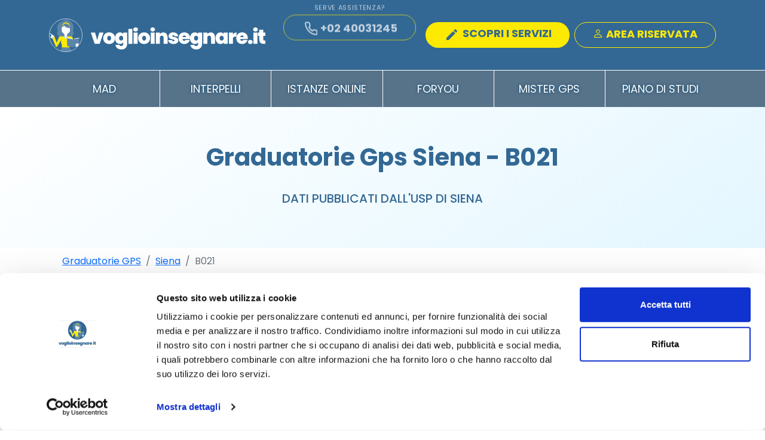

--- FILE ---
content_type: text/html; charset=utf-8
request_url: https://www.voglioinsegnare.it/graduatorie-gps/gps-Siena/B021
body_size: 10159
content:
<!DOCTYPE HTML>
<html lang="it">
<head>

        <script id="Cookiebot" src="https://consent.cookiebot.com/uc.js" data-cbid="5b85244c-ef94-433a-8b77-992cca41b454" data-blockingmode="auto" type="text/javascript"></script>


    
    <meta charset="utf-8" />
    <meta name="viewport" content="width=device-width, initial-scale=1.0">
    <title>Graduatorie Provinciali GPS Siena per la classe B021 </title>
    <link defer href="https://fonts.googleapis.com/css2?family=Poppins:ital,wght@0,100;0,200;0,300;0,400;0,500;0,600;0,700;0,800;0,900;1,100;1,200;1,300;1,400;1,500;1,600;1,700;1,800;1,900&display=swap" rel="stylesheet">

    <link href="/Content/bootstrap/css/bootstrap.min.css" rel="stylesheet" type="text/css" />
    <script src="/Content/bootstrap/js/bootstrap.bundle.js"></script>
    <script src="https://code.jquery.com/jquery-3.6.4.min.js"></script>

    <link defer href="/Content/asset/tema.css" rel="stylesheet" type="text/css" />
    <link defer href="/Content/asset/icone.css" rel="stylesheet" type="text/css" />
    <link defer href="/Content/utility/css/animate.css" rel="stylesheet" />
    <link async rel="stylesheet" href="https://cdn.jsdelivr.net/npm/bootstrap-icons@1.11.3/font/bootstrap-icons.min.css">

    
    <meta name="description" content="GPS di Siena classe di concorso B021
Elenco docenti GPS  Siena - B021 Graduatoria I e II fascia primi, i 10 in GPS  Siena in ordine alfabetico" />


    <!-- Google Tag Manager -->
    <script>
        (function (w, d, s, l, i) {
            w[l] = w[l] || []; w[l].push({
                'gtm.start':
                    new Date().getTime(), event: 'gtm.js'
            }); var f = d.getElementsByTagName(s)[0],
                j = d.createElement(s), dl = l != 'dataLayer' ? '&l=' + l : ''; j.async = true; j.src =
                    'https://www.googletagmanager.com/gtm.js?id=' + i + dl; f.parentNode.insertBefore(j, f);
        })(window, document, 'script', 'dataLayer', 'GTM-MZ98HLL');
    </script>

</head>
<body>
    <!-- Google Tag Manager (noscript) -->
    <noscript>
        <iframe src="https://www.googletagmanager.com/ns.html?id=GTM-MZ98HLL"
                height="0" width="0" style="display:none;visibility:hidden"></iframe>
    </noscript>


        <nav class="navbar navbar-dark header-bar">
            <div class="container">
                <a class="logo" href="/"></a>
                <button class="navbar-toggler d-lg-none" type="button" data-bs-toggle="collapse" data-bs-target="#navbarToggler" aria-controls="navbarTogglerDemo01" aria-expanded="false" aria-label="Toggle navigation">
                    <span class="navbar-toggler-icon"></span>
                </button>
                <div class="d-lg-flex d-none">

                        <div class="me-3 wow animate__fadeInDown" data-wow-delay="1s">
                            <div class="label-button text-white">Serve assistenza?</div>
                            <a href="tel:0240031245" class="btn btn-secondary"><i class="icona icona-telefono"></i>+02 40031245</a>
                        </div>
                            <a href="/nuovamad/scelta" class="btn btn-primary wow animate__fadeInLeft"><i class="icona icona-matita"></i> SCOPRI I SERVIZI</a>
                        <a href="/amicoGps" class="btn btn-outline-primary text-center ms-2">
                            <i class="bi bi-person"></i> Area Riservata
                        </a>
                </div>
            </div>
        </nav>
        <div class="navbar-collapse collapse d-lg-block" id="navbarToggler" style="">
            <style>
                .tabsheet {
                    position: absolute;
                    width: 100%;
                    background-color: white;
                    z-index: 1024;
                    box-shadow: 0px 20px 20px rgba(0, 0, 0, 0.1);
                }

                .navbar-sotto .button[data-bs-tootgle]:target {
                    background-color: white !important;
                }
            </style>

            <div class="bg-primary-light navbar-sotto">
                <div class="container">
                    <div class="card-group">

                        
                        <div class="card">
                            <div class="card-body px-0 py-3 ">
                                <a class="btn btn-link" href="/messa-a-disposizione"> MAD</a>
                            </div>
                        </div>
                        <div class="card">
                            <div class="card-body px-0 py-3 ">
                                <a class="btn btn-link" href="/interpelli">Interpelli</a>
                            </div>
                        </div>
                        <div class="card">
                            <div class="card-body px-0 py-3 ">
                                <a class="btn btn-link" href="/istanze-online">Istanze Online</a>
                            </div>
                        </div>
                        <div class="card">
                            <div class="card-body px-0 py-3 ">
                                <a class="btn btn-link" href="/foryou">ForYou</a>
                            </div>
                        </div>

                        <div class="card">
                            <div class="card-body px-0 py-3 ">
                                <a class="btn btn-link" href="/misterGPS">Mister GPS</a>
                            </div>
                        </div>

                        

                        <div class="card">
                            <div class="card-body px-0 py-3 ">
                                <a class="btn btn-link" href="/valutazione-piano-studi">Piano di Studi</a>
                            </div>
                        </div>

                            <div class="px-0 py-3 d-md-none text-center">
                                <a href="/amicoGps" class="btn btn-light text-primary text-center ms-2">Area Riservata</a>

                            </div>
                    </div>
                </div>
            </div>

            <div class="collapse tabsheet" id="collapseSubMenu">
                <div class="card card-body">
                    <div class="container">
                        <div class="menu row">
                            <div class="col-6 mt-5 mb-3 border-end">
                                <div class="my-2"><a href="/foryou" class="text-black">ForYou</a></div>
                                <div class="my-2"><a href="/graduatorie-gps" class="text-black">Graduatorie GPS</a></div>
                                <div class="my-2"><a href="/interpelli" class="text-black">Interpelli</a></div>
                            </div>
                            <div class="col-6 mt-5">
                                <div class="my-2"><a href="/messa-a-disposizione" class="text-black">Messa a disposizione</a></div>
                                <div class="my-2"><a href="/classi-di-concorso" class="text-black">Classi di concorso</a></div>
                                <div class="my-2"><a href="/messa-a-disposizione/statistiche" class="text-black">Statistiche MAD</a></div>
                            </div>
                        </div>
                    </div>
                </div>
            </div>
        </div>
        <script>
            window.onscroll = function () {
                if (window.pageYOffset > 0) {
                    document.querySelectorAll('nav')[0].style.height = '82px';
                } else {
                    document.querySelectorAll('nav')[0].style.height = '117px';
                }
            };
        </script>

    




<!--<nav class="navbar navbar-expand-lg navbar-light bg-white py-2">
<div class="container container-fluid">



    <a class="navbar-brand" href="/">
        <img class="d-inline-block align-text-top img-fluid" alt="Invia online la domanda di messa a disposizione" title="Invia online la domanda di messa a disposizione" src="~/immagini/logo_voglioinsegnare.jpg">
    </a>

    <button class="navbar-toggler" type="button" data-bs-toggle="collapse" data-bs-target="#navbarNav" aria-controls="navbarNav" aria-expanded="false" aria-label="Toggle navigation">
        <span class="navbar-toggler-icon"></span>
    </button>

    <div class="collapse navbar-collapse" id="navbarNav">
        <ul class="ms-auto navbar-nav">-->



<!--<li class="nav-item my-auto">
    <a class="nav-link" href="/foryou">ForYou<span class="sr-only"></span></a>
</li>

<li class="nav-item my-auto">-->

<!--<a class="nav-link" href="/graduatorie-gps">Graduatorie GPS</a>
</li>
<li class="nav-item my-auto">
    <a class="nav-link" href="/interpelli">Interpelli</a>
</li>
<li class="nav-item my-auto">
    <a class="nav-link" href="/articoli">Notizie Scuola</a>
</li>
<li class="nav-item my-auto">
    <a class="nav-link" href="/messa-a-disposizione">Messa a disposizione</a>

</li>-->

<!--<li class="nav-item my-auto">
                    <a class="nav-link fs-6" href="tel:02 40031245"><span class="badge bg-success rounded-pill"><b><i class="bi bi-telephone"></i> 02 40031245</b></span></a>
                </li>

                <li class="nav-item dropdown">
                    <a class="nav-link dropdown-toggle" href="#" id="navbarDropdown" role="button" data-bs-toggle="dropdown" aria-expanded="false">
                        <i class="bi bi-person h3"></i>
                    </a>
                        <ul class="dropdown-menu" aria-labelledby="navbarDropdown">
                            <li><a class="dropdown-item" href="/Account/Login">Effettua il login</a></li>
                        </ul>
                </li>

            </ul>
        </div>

    </div>
</nav>-->





<section class="hero">
    <div class="container">
        <div class="row">

            <div class="col-lg-12 col-md-12 col-sm-12 text-center">
                <h1 class="title fs-40">Graduatorie Gps Siena - B021</h1>
            </div>
            <h2 class="pretitolo text-center">
                Dati pubblicati dall'USP di SIENA  
            </h2>

        </div>
    </div>
</section>

<div class="container">
    <div class="row">
        <div class="col-md-12">
            <nav aria-label="breadcrumb">
                <ol class="breadcrumb">
                    <li class="breadcrumb-item"><a href="/graduatorie-gps">Graduatorie GPS</a></li>
                    <li class="breadcrumb-item"><a href=""></a></li>
                    <li class="breadcrumb-item active" aria-current="page">Data</li>
                </ol>
            </nav>
        </div>
    </div>
</div>

<script>
    var part = location.href.split('/');

    $($('ol.breadcrumb li')[1]).children()
        .attr('href', '/' + part[part.length - 3] + '/' + part[part.length - 2])
        .text(part[part.length - 2].replace('-', ' ').replace("gps ", ""));

    var questaPagina = part[part.length - 1].replace('-', ' ');

    if (questaPagina.includes('fascia=II')) {
        questaPagina = questaPagina.slice(0, questaPagina.indexOf('?')) + ' II fascia';
    } else {
        if (questaPagina.includes('fascia=I')) {
            questaPagina = questaPagina.slice(0, questaPagina.indexOf('?')) + ' I fascia';
        }
    }
    $($('ol.breadcrumb li')[2]).text(questaPagina);

</script>
<div class="container">
    <div class="row my-2 border border-primary rounded bg-light p-4">

        <div class="col-md-8">
            <h3 style="font-size:30px;"><a class="text-primary" href="https://www.soloformazione.it/digital-skill">Aumenta il punteggio nelle graduatorie</a></h3>
            <p class="text-muted">Approfitta della promo <a class="text-primary" href="https://www.soloformazione.it/digital-skill"><strong>Digital Skill</strong></a> e aggiungi fino <span class="text-primary"><b>2 punti</b></span> </p>
            <p class="text-muted">Certificazioni <b>LIM, TABLET, CODING e GSUITE</b> accreditate <img class="img-fluid" alt="logo MIUR" src="https://www.soloformazione.it/immagini/logo_miur_p.png"></p>

        </div>
        <div class="col-md-4 my-3 text-center">
            <a href="https://www.soloformazione.it/digital-skill" class=" btn btn-success btn-lg btn-block">Scopri di più</a>
            <p class="text-muted">Scopri il programma e iscriviti on-line</p>
        </div>
    </div>
</div>
<div class="container" style="margin-bottom:50px;">
    <div class="row">
        <div class="col-12">
            Estratto della Graduatoria Provinciale Supplenti (GPS) su classe di concorso B021 Laboratori di servizi enogastronomici, settore sala e vendita
        </div>
    </div>

    <div class="row">
        <div class="col-12">
            <div class="row border-bottom mb-1">
                <div class="col">Provincia</div>
                <div class="col">Fascia</div>
                <div class="col">Classe concorso</div>
                <div class="col">Posizione</div>
                <div class="col">Nominativo</div>
                <div class="col">Punteggio</div>
            </div>




                    <div class="row border-bottom mb-1">
                        <div class="col">SI</div>
                        <div class="col">2</div>
                        <div class="col">B021</div>
                        <div class="col">25</div>
                        <div class="col">E****  A.</div>
                        <div class="col">23,50</div>

                    </div>
                    <div class="row border-bottom mb-1">
                        <div class="col">SI</div>
                        <div class="col">2</div>
                        <div class="col">B021</div>
                        <div class="col">36</div>
                        <div class="col">G***************  A.</div>
                        <div class="col">13,00</div>

                    </div>
                    <div class="row border-bottom mb-1">
                        <div class="col">SI</div>
                        <div class="col">2</div>
                        <div class="col">B021</div>
                        <div class="col">27</div>
                        <div class="col">M*****  B.</div>
                        <div class="col">19,00</div>

                    </div>
                    <div class="row border-bottom mb-1">
                        <div class="col">SI</div>
                        <div class="col">2</div>
                        <div class="col">B021</div>
                        <div class="col">26</div>
                        <div class="col">C*******  B.</div>
                        <div class="col">21,50</div>

                    </div>
                    <div class="row border-bottom mb-1">
                        <div class="col">SI</div>
                        <div class="col">2</div>
                        <div class="col">B021</div>
                        <div class="col">4</div>
                        <div class="col">S*****  B.</div>
                        <div class="col">94,50</div>

                    </div>
                    <div class="row border-bottom mb-1">
                        <div class="col">SI</div>
                        <div class="col">2</div>
                        <div class="col">B021</div>
                        <div class="col">23</div>
                        <div class="col">R******  B.</div>
                        <div class="col">24,00</div>

                    </div>
                    <div class="row border-bottom mb-1">
                        <div class="col">SI</div>
                        <div class="col">2</div>
                        <div class="col">B021</div>
                        <div class="col">31</div>
                        <div class="col">B******  B.</div>
                        <div class="col">16,50</div>

                    </div>
                    <div class="row border-bottom mb-1">
                        <div class="col">SI</div>
                        <div class="col">2</div>
                        <div class="col">B021</div>
                        <div class="col">13</div>
                        <div class="col">A*********  C.</div>
                        <div class="col">41,00</div>

                    </div>
                    <div class="row border-bottom mb-1">
                        <div class="col">SI</div>
                        <div class="col">2</div>
                        <div class="col">B021</div>
                        <div class="col">22</div>
                        <div class="col">G******  C.</div>
                        <div class="col">26,50</div>

                    </div>
                    <div class="row border-bottom mb-1">
                        <div class="col">SI</div>
                        <div class="col">2</div>
                        <div class="col">B021</div>
                        <div class="col">12</div>
                        <div class="col">L****  C.</div>
                        <div class="col">42,00</div>

                    </div>
                    <button type="button" style="margin-top:30px;" class="btn btn-success w-100" data-bs-toggle="modal" data-bs-target="#dettagliModal">
                        Visualizza la tabella completa con gli ulteriori 36 iscritti
                    </button>
        </div>
    </div>
</div>


<div class="modal fade" id="dettagliModal" tabindex="-1" role="dialog" aria-labelledby="dettagliModalLabel" aria-hidden="true">
    <div class="modal-dialog" role="document">
        <div class="modal-content">
            <div class="modal-header">
                <h5 class="modal-title" id="dettagliModalLabel">Dettaglio GPS Siena</h5>
                <button type="button" class="btn-close" data-bs-dismiss="modal" aria-label="Close"></button>

            </div>
            <div class="modal-body" style="padding-top:5px">
                <p>
                    Inserisci le informazioni richieste per accedere ai dati
                </p>
                <style>
                    .form-control.small {
                        height: 34px;
                        border-radius: 5px;
                        font-size: 14px;
                    }
                </style>
                <form id="gpsProvinciaClasseForm" method="post">
                    <div class="row">

                        <div class="col-md-6">
                            <label>Nome</label>
                            <input id="nome" name="nome" class="form-control small" />

                        </div>
                        <div class="col-md-6">
                            <label>Cognome</label>
                            <input id="cognome" name="cognome" class="form-control small" />

                        </div>
                        <div class="col-md-6">
                            <label>Telefono</label>
                            <input type="tel" id="telefono" name="telefono" class="form-control small" />
                        </div>
                        <div class="col-md-6">
                            <label>Email</label>
                            <input type="email" id="email" name="email" class="form-control small" />
                        </div>
                    </div>
                    <div class="row" style="margin-top:10px">
                        <div class="col-md-5"><img id="img-captcha" class="img-fluid" /></div>
                        <div class="col-md-7">
                            <input name="captcha" id="captcha" class="form-control" placeholder="ricopia qui i caratteri" />

                        </div>
                        <input id="control-captcha" name="control-captcha" type="hidden" />
                    </div>
                    <div class="col-lg-12">
                        <input type="checkbox" required="" class="form-check-inline" id="condizioniAll" name="condizioniAll" value="1">
                        <label for="condizioniAll" style="cursor:pointer; display: contents;">
                            Dichiaro di aver letto e accettare le condizioni sulla <a href="/Home/Privacy" target="_blank"> privacy policy</a>
                        </label>
                    </div>

                </form>

            </div>
            <div class="modal-footer">
                <button type="button" class="btn btn-success" id="confermaDettagliGpsForm">Ricevi i dati tramite email</button>
            </div>
        </div>
    </div>
</div>




<script>
    var captchaTime = 0;
    $('button[openmodal]').click(function () {
        GeneraCaptcha();
        $('#dettagliModal').modal();
    })

    $('#dettagliModal').on('show.bs.modal', GeneraCaptcha);

    GeneraCaptcha();

    //$('<div class="tabella-oscurata"><i class="fas fa-arrow-circle-down"></i> Clicca</div>').appendTo($('table').parents('div')[0]).click();

    function GeneraCaptcha() {
        $.ajax({
            type: 'POST',
            url: '/GraduatorieGps/GetCaptcha',
            dataType: 'json',
            data: {
                page: '' + location.pathname.toLowerCase()
            },

            success: function (resultJson) {
                $("#img-captcha").attr('src', 'data:image/jpeg;base64, ' + resultJson.Img);
                $("#control-captcha").val(resultJson.Codice);
            }
        });
        //clearTimeout(captchaTime);
        //captchaTime = setTimeout(GeneraCaptcha(), 60000);
    }

    $('#confermaDettagliGpsForm').click(function () {
        $.ajax({
            type: 'POST',
            url: '/GraduatorieGps/VerificaCaptcha',
            dataType: 'json',
            data: {
                control_captcha: $('#control-captcha').val(),
                captcha: $('#captcha').val(),
                page: '' + location.pathname.toLowerCase()
            },
            success: function (resultJson) {
                if (resultJson == true) {
                    $('#gpsProvinciaClasseForm').submit();
                } else {
                    $('#captcha').val('');
                    $('#captcha').addClass('is-invalid');
                    clearTimeout(captchaTime);
                    GeneraCaptcha();
                }
            }
        });
    });


</script>

        <footer class="hero mb-0">
            <div class="container">
                <div class="row mb-3">

                    <div class="col-md-4 d-md-block d-none">
                        <h3 class="p text-secondary">
                            <b>Contatti</b>
                        </h3>
                        <ul>
                            <li class="nav-link text-white padding"><i class="icona icona-telefono"></i><a class="text-white" href="tel:0240031245" title="Telefono"> 02 40031245</a></li>
                            <li class="nav-link text-white padding"><i class="icona icona-email"></i> <a class="text-white" href="mailto:info@voglioinsegnare.it" title="Email"> info@voglioinsegnare.it</a></li>
                        </ul>

                    </div>

                    <div class="col-md-4 col-6">
                        <h3 class="p text-secondary">
                            <b>Orari di apertura</b>
                        </h3>

                        <div class="row ms-0">
                            <div class="col-md-3 p-0">
                                <span class="text-white-50">Lun-Ven:</span>
                            </div>

                            <div class="col-md-8 p-0">
                                <ul class="mb-0">
                                    <li class="nav-link text-white">09:30 - 13:00</li>
                                    <li class="nav-link text-white">14:30 - 17:30</li>
                                </ul>
                            </div>
                        </div>

                        <div class="row ms-0">
                            <div class="col-md-3 p-0">
                                <span class="text-white-50">Sab-Dom:</span>
                            </div>

                            <div class="col-md-8 p-0">
                                <ul>
                                    <li class="nav-link text-white">Chiuso</li>
                                </ul>
                            </div>
                        </div>
                    </div>

                    <div class="col-md-3 col-6 ms-auto">
                        <h3 class="p text-secondary">
                            <b>Link utili</b>
                        </h3>
                        <ul>
                            <li class="nav-link padding"><a class="text-white" href="https://www.voglioinsegnare.it/articoli" title="Articoli sulla scuola">Blog</a></li>
                            <li class="nav-link padding"><a class="text-white" href="https://www.voglioinsegnare.it/graduatorie-gps" title="Graduatorie GPS aggiornate">Graduatorie GPS</a></li>                            
                            <li class="nav-link padding"><a class="text-white" href="/GestioneMad/CercaMad" title="Cerca le tue MAD">Ricerca MAD</a></li>
                            <li class="nav-link padding"><a class="text-white" href="/Home/Feedback" title="Feedback">Scrivi una recensione</a></li>
                            <li class="nav-link padding"><a class="text-white" href="/Contatti" title="contatti">Contatti</a></li>
                            <li class="nav-link padding">
                                <a class="text-white" href="/Home/Privacy" title="Privacy Policy">Termini</a>
                                <span class="text-white">e</span>
                                <a class="text-white" href="/modello/condizioni.pdf" target="_blank" title="Condizioni di utilizzo del servizio">Condizioni</a>
                            </li>

                        </ul>
                    </div>

                </div>

                <div class="row mb-5">
                    <div class="col-md-4 text-start text-md-center col-12 my-auto">
                        <a href="https://www.facebook.com/voglioinsegnare/" class="pe-4"><i class="icona-facebook mx-auto"></i></a>
                        <a href="https://www.instagram.com/voglioinsegnare.it/" class="pe-4"><i class="icona-instagrm mx-auto"></i></a>
                        <a href="https://sm.linkedin.com/company/voglioinsegnare-it" class="pe-4"><i class="icona-linkedin mx-auto"></i></a>
                        <a href="http://m.me/voglioinsegnare" class="pe-4"><i class="icona-messenger mx-auto"></i></a>
                    </div>

                    <div class="col-md-3 my-auto text-start text-white  d-md-block d-none">

                        <span>
                            Monitora lo stato della tua MAD
                            <a href="/gestionemad/cercamad" rel="nofollow" class="btn btn-primary w-100">rintraccia mad</a>
                        </span>

                    </div>

                    <div class="col-md-3 col-12 ms-auto my-3 my-md-auto">
                        <img alt="pagamento sicuro" class="img-fluid" src="/immagini/carte.png">
                    </div>

                </div>

                <div class="row">
                    <div class="col-12">
                        <hr class="text-white" />
                    </div>
                    <div class="col-12 text-center text-white fs-14 mb-3">
                        <b>Dribe Srl</b> | Via Ca dei Lunghi, 136 - San Marino | COE 27110 | Privacy Policy
                    </div>
                    <div class="col-12 text-center text-white-50 fs-10">
                        © 2016 - 2026 - Tutti i diritti sono riservati ed è vietata anche la riproduzione parziale.
                    </div>
                    <div class="col-12 text-center text-white-50 fs-10">
                        Il layout e le schede informative, sia web che inviate via email sono di proprietà di voglioinsegnare.it
                        pertanto è fatto assoluto divieto replicare o copiare parte del layout e dei contenuti
                    </div>
                </div>
            </div>
        </footer>
        <div class="bg-secondary tasto-sticky-mobile d-lg-none d-block pt-2">
                <a href="/nuovamad/scelta" class="btn btn-outline-secondary mt-3"> Scopri i nostri servizi</a>
            <div class="btn-group dropup float-end pt-0">
                <a class="btn btn-primary border border-primary" href="https://www.voglioinsegnare.it/AmicoGps/RintracciaUtente?returnUrl=https://www.voglioinsegnare.it/amicoGps">
                    <i class="h1 bi bi-person-fill" title="Area Riservata"></i>
                </a>
                <!--<button type="button" class="btn btn-link dropdown" id="utility_button" data-bs-toggle="dropdown" aria-expanded="false">
                    <i class="icona"><svg xmlns="http://www.w3.org/2000/svg" width="50px" height="50px" viewBox="0 0 256 258"><defs><linearGradient id="logosWhatsappIcon0" x1="50%" x2="50%" y1="100%" y2="0%"><stop offset="0%" stop-color="#1faf38" /><stop offset="100%" stop-color="#60d669" /></linearGradient><linearGradient id="logosWhatsappIcon1" x1="50%" x2="50%" y1="100%" y2="0%"><stop offset="0%" stop-color="#f9f9f9" /><stop offset="100%" stop-color="#fff" /></linearGradient></defs><path fill="url(#logosWhatsappIcon0)" d="M5.463 127.456c-.006 21.677 5.658 42.843 16.428 61.499L4.433 252.697l65.232-17.104a123 123 0 0 0 58.8 14.97h.054c67.815 0 123.018-55.183 123.047-123.01c.013-32.867-12.775-63.773-36.009-87.025c-23.23-23.25-54.125-36.061-87.043-36.076c-67.823 0-123.022 55.18-123.05 123.004" /><path fill="url(#logosWhatsappIcon1)" d="M1.07 127.416c-.007 22.457 5.86 44.38 17.014 63.704L0 257.147l67.571-17.717c18.618 10.151 39.58 15.503 60.91 15.511h.055c70.248 0 127.434-57.168 127.464-127.423c.012-34.048-13.236-66.065-37.3-90.15C194.633 13.286 162.633.014 128.536 0C58.276 0 1.099 57.16 1.071 127.416m40.24 60.376l-2.523-4.005c-10.606-16.864-16.204-36.352-16.196-56.363C22.614 69.029 70.138 21.52 128.576 21.52c28.3.012 54.896 11.044 74.9 31.06c20.003 20.018 31.01 46.628 31.003 74.93c-.026 58.395-47.551 105.91-105.943 105.91h-.042c-19.013-.01-37.66-5.116-53.922-14.765l-3.87-2.295l-40.098 10.513z" /><path fill="#fff" d="M96.678 74.148c-2.386-5.303-4.897-5.41-7.166-5.503c-1.858-.08-3.982-.074-6.104-.074c-2.124 0-5.575.799-8.492 3.984c-2.92 3.188-11.148 10.892-11.148 26.561s11.413 30.813 13.004 32.94c1.593 2.123 22.033 35.307 54.405 48.073c26.904 10.609 32.379 8.499 38.218 7.967c5.84-.53 18.844-7.702 21.497-15.139c2.655-7.436 2.655-13.81 1.859-15.142c-.796-1.327-2.92-2.124-6.105-3.716s-18.844-9.298-21.763-10.361c-2.92-1.062-5.043-1.592-7.167 1.597c-2.124 3.184-8.223 10.356-10.082 12.48c-1.857 2.129-3.716 2.394-6.9.801c-3.187-1.598-13.444-4.957-25.613-15.806c-9.468-8.442-15.86-18.867-17.718-22.056c-1.858-3.184-.199-4.91 1.398-6.497c1.431-1.427 3.186-3.719 4.78-5.578c1.588-1.86 2.118-3.187 3.18-5.311c1.063-2.126.531-3.986-.264-5.579c-.798-1.593-6.987-17.343-9.819-23.64" /></svg></i>

                </button>
                <ul class="dropdown-menu">
                    <li><a href="tel:02 40031245" class="btn btn-primary w-100 fs-18"><i class="icona icona-telefono"></i>02 400 31 245</a></li>
                    <li>
                        <a href="https://wa.me/390240031245" class="btn btn-primary w-100 fs-18">
                            <i class="icona"><svg xmlns="http://www.w3.org/2000/svg" width="25px" height="25px" viewBox="0 0 256 258"><defs><linearGradient id="logosWhatsappIcon0" x1="50%" x2="50%" y1="100%" y2="0%"><stop offset="0%" stop-color="#1faf38" /><stop offset="100%" stop-color="#60d669" /></linearGradient><linearGradient id="logosWhatsappIcon1" x1="50%" x2="50%" y1="100%" y2="0%"><stop offset="0%" stop-color="#f9f9f9" /><stop offset="100%" stop-color="#fff" /></linearGradient></defs><path fill="url(#logosWhatsappIcon0)" d="M5.463 127.456c-.006 21.677 5.658 42.843 16.428 61.499L4.433 252.697l65.232-17.104a123 123 0 0 0 58.8 14.97h.054c67.815 0 123.018-55.183 123.047-123.01c.013-32.867-12.775-63.773-36.009-87.025c-23.23-23.25-54.125-36.061-87.043-36.076c-67.823 0-123.022 55.18-123.05 123.004" /><path fill="url(#logosWhatsappIcon1)" d="M1.07 127.416c-.007 22.457 5.86 44.38 17.014 63.704L0 257.147l67.571-17.717c18.618 10.151 39.58 15.503 60.91 15.511h.055c70.248 0 127.434-57.168 127.464-127.423c.012-34.048-13.236-66.065-37.3-90.15C194.633 13.286 162.633.014 128.536 0C58.276 0 1.099 57.16 1.071 127.416m40.24 60.376l-2.523-4.005c-10.606-16.864-16.204-36.352-16.196-56.363C22.614 69.029 70.138 21.52 128.576 21.52c28.3.012 54.896 11.044 74.9 31.06c20.003 20.018 31.01 46.628 31.003 74.93c-.026 58.395-47.551 105.91-105.943 105.91h-.042c-19.013-.01-37.66-5.116-53.922-14.765l-3.87-2.295l-40.098 10.513z" /><path fill="#fff" d="M96.678 74.148c-2.386-5.303-4.897-5.41-7.166-5.503c-1.858-.08-3.982-.074-6.104-.074c-2.124 0-5.575.799-8.492 3.984c-2.92 3.188-11.148 10.892-11.148 26.561s11.413 30.813 13.004 32.94c1.593 2.123 22.033 35.307 54.405 48.073c26.904 10.609 32.379 8.499 38.218 7.967c5.84-.53 18.844-7.702 21.497-15.139c2.655-7.436 2.655-13.81 1.859-15.142c-.796-1.327-2.92-2.124-6.105-3.716s-18.844-9.298-21.763-10.361c-2.92-1.062-5.043-1.592-7.167 1.597c-2.124 3.184-8.223 10.356-10.082 12.48c-1.857 2.129-3.716 2.394-6.9.801c-3.187-1.598-13.444-4.957-25.613-15.806c-9.468-8.442-15.86-18.867-17.718-22.056c-1.858-3.184-.199-4.91 1.398-6.497c1.431-1.427 3.186-3.719 4.78-5.578c1.588-1.86 2.118-3.187 3.18-5.311c1.063-2.126.531-3.986-.264-5.579c-.798-1.593-6.987-17.343-9.819-23.64" /></svg></i>
                            Whatsapp
                        </a>
                    </li>-->
                

                
                <!--</ul>-->
            </div>
        </div>


    <script src="/Content/asset/js/tema.js" async></script>
    <script src="/Content/utility/js/WOW.min.js"></script>

    <script defer>
        wow = new WOW(
            {
                boxClass: 'wow',
                animateClass: 'animate__animated',
                offset: 150,
                mobile: false,
                live: true
            }
        )
        wow.init();
    </script>
    
    <div id="actioncall-btn">
        <div>
            <i class="bi bi-whatsapp icona">
            </i>
            <div class="border-animate-1">
            </div>
            <div class="border-animate-2">
            </div>
        </div>
        <div class="div-number"><a href="https://wa.me/+390240031245" style="color:white;text-decoration:none;">02 400 31 245</a></div>
    </div>

    <script>
        $('#actioncall-btn').click(function () {
            $(this).toggleClass("aperto");
        });
    </script>
    

    <script type="application/ld+json">
        {
          "@context": "https://schema.org",
          "@graph": [
            {
              "@type": "Organization",
              "@id": "https://www.voglioinsegnare.it/#organization",
              "name": "VoglioInsegnare.it",
              "url": "https://www.voglioinsegnare.it/",
              "logo": {
                "@type": "ImageObject",
                "url": "https://www.voglioinsegnare.it/immagini/logoVI-dark.png"
              }
            },
            {
              "@type": "WebSite",
              "@id": "https://www.voglioinsegnare.it/#website",
              "url": "https://www.voglioinsegnare.it/",
              "name": "VoglioInsegnare.it",
              "publisher": { "@id": "https://www.voglioinsegnare.it/#organization" }
            }
          ]
        }
    </script>

    

</body>
</html>

--- FILE ---
content_type: text/css
request_url: https://www.voglioinsegnare.it/Content/asset/tema.css
body_size: 6359
content:
:root {
    /* Colors: */
    --font-color: #3d3d3d;
    --color-font: #3d3d3d;
    --color-giallo: #FCEA02;
    --color-grigio-scuro: #8E8F8F;
    --color-arancio: #FC715A;
    --color-blu: #336894;
    --color-azzurro: #29BDFF;
    --unnamed-color-3d3d3d: #3D3D3D;
    --grigio-sfondo: #f3f3f3;
    /* Font/text values */
    --font-family-poppins: Poppins;
    --font-style-normal: normal;
    --font-weight-normal: normal;
    --font-weight-medium: medium;
    --font-weight-bold: bold;
    --font-size-10: 10px;
    --font-size-12: 12px;
    --font-size-14: 14px;
    --font-size-16: 16px;
    --font-size-17: 17px;
    --font-size-18: 18px;
    --font-size-20: 20px;
    --font-size-25: 25px;
    --font-size-30: 30px;
    --font-size-33: 33px;
    --font-size-40: 40px;
    --font-size-50: 50px;
    --character-spacing-0: 0px;
    --line-spacing-20: 20px;
    --line-spacing-26: 26px;
    --line-spacing-30: 30px;
    --line-spacing-36: 36px;
    --line-spacing-46: 46px;
    --line-spacing-55: 55px;
    --text-transform-uppercase: uppercase;
}

@font-face {
    font-family: poppins;
    src: url('https://fonts.googleapis.com/css2?family=Poppins:ital,wght@0,100;0,200;0,300;0,400;0,500;0,600;0,700;0,800;0,900;1,100;1,200;1,300;1,400;1,500;1,600;1,700;1,800;1,900&display=swap');
}

/*@import url('https://fonts.googleapis.com/css2?family=Poppins:ital,wght@0,100;0,200;0,300;0,400;0,500;0,600;0,700;0,800;0,900;1,100;1,200;1,300;1,400;1,500;1,600;1,700;1,800;1,900&display=swap');*/
/* width */
/*::-webkit-scrollbar {
    width: 6px;
}

::-webkit-scrollbar-track {
    background: var(--color-blu);
}

::-webkit-scrollbar-thumb {
    background: var(--color-giallo);
}*/

body {
    overflow-x: hidden !important;
    color: var(--font-color);
    font-family: var(--font-family-poppins);
}

.logo {
    top: 31px;
    left: 86px;
    width: 362px;
    height: 56px;
    background: transparent url('img/Raggruppa 1623.svg') 0% 0% no-repeat padding-box !important;
    background-size: contain !important;
    opacity: 1;
}

h1, .h1 {
    font-size: var(--font-size-50) !important;
}

h3, .h3 {
    font-size: var(--font-size-30) !important;
}

h4, .h4 {
    font-size: var(--font-size-25) !important;
}

.navbar {
    top: 0.5px;
    left: 0px;
    width: 100%;
    height: 117px;
    background: var(--color-blu) 0% 0% no-repeat padding-box !important;
    opacity: 1 !important;
    position: sticky;
    top: 0;
    z-index: 1024;
    transition: .5s;
}

.btn {
    /* UI Properties */
    font: var(--font-style-normal) normal var(--font-weight-bold) 18px/var(--line-spacing-26) var(--font-family-poppins);
    letter-spacing: var(--character-spacing-0);
    text-align: center;
    font: normal normal bold 18px/26px Poppins;
    font-size: var(--font-size-18) !important;
    letter-spacing: 0px;
    /*color: #FFFFFF;*/
    text-transform: uppercase;
    opacity: 1;
    border-radius: 38px !important;
    padding-left: 30px;
    padding-right: 30px;
    /*padding: 12px 20px;*/
}

.btn-secondary {
    background-color: var(--color-blu) !important;
    border: 1px solid var(--color-giallo) !important;
    border: 1px solid #FCEA02 !important;
    opacity: 1;
}

.btn-outline-secondary {
    color: var(--color-blu);
    border-color: var(--color-blu);
}

.icona-matita {
    background: #FFFFFF 0% 0% no-repeat padding-box;
    opacity: 1;
}

.btn-primary {
    /* UI Properties */
    text-align: center;
    font: normal normal bold 18px/26px Poppins !important;
    letter-spacing: 0px !important;
    text-transform: uppercase;
    opacity: 1;
    font: var(--font-style-normal) normal var(--font-weight-bold) 18px/var(--line-spacing-26) var(--font-family-poppins) !important;
    letter-spacing: var(--character-spacing-0) !important;
    color: var(--color-blu) !important;
    background: var(--color-giallo) 0% 0% no-repeat padding-box;
    border: none;
}

    .btn-primary:hover {
        color: #fff;
        background-color: #fcfb02;
        border-color: #9b9a02;
    }

    .btn-primary:active {
        color: #fff;
        background-color: #0a58ca;
        border-color: #0a53be;
    }

    .btn-primary:focus {
        color: #fff;
        background-color: #fcef02;
        /* border-color: #0a58ca; */
        box-shadow: 0 0 0 .25remrgba(49,132,253,.5);
    }

.btn-outline-primary {
    background-color: transparent;
    border-color: var(--color-giallo);
    color: var(--color-giallo);
}

    .btn-outline-primary:hover {
        background-color: var(--color-giallo);
        color: var(--color-blu);
        border-color: var(--color-giallo);
    }


.btn-outline-light:active, .btn-outline-light:hover {
    color: #0000;
    background-color: #f8f9fa00;
    border-color: #f8f9fa;
}

.btn-link {
    font: normal normal medium 16px/26px Poppins;
    letter-spacing: 0px;
    color: #3D3D3D;
    font: var(--font-style-normal) normal var(--font-weight-medium) var(--font-size-16)/var(--line-spacing-26) var(--font-family-poppins);
    letter-spacing: var(--character-spacing-0);
    color: var(--color-nero-chiaro);
    text-align: center;
    text-decoration: underline;
    opacity: 1;
}

.label-button {
    /* UI Properties */
    text-align: center;
    font: normal normal normal 11px/26px Poppins;
    font: var(--font-style-normal) normal var(--font-weight-normal) 11px/var(--line-spacing-26) var(--font-family-poppins);
    letter-spacing: 0.66px;
    text-transform: uppercase;
    opacity: 1;
    position: relative;
    top: -25px;
    height: 0;
}

.label-button-after {
    /* UI Properties */
    text-align: center;
    font: normal normal normal 11px/26px Poppins;
    font: var(--font-style-normal) normal var(--font-weight-normal) 11px/var(--line-spacing-26) var(--font-family-poppins);
    letter-spacing: 0.66px;
    opacity: 1;
    /*position: relative;*/
    color: var(--color-grigio-scuro);
    color: #3d3d3d;
    font-size: var(--font-size-12);
    /*height: 0;*/
}

.bg-primary-light {
    background: #2e506dcc 0% 0% no-repeat padding-box;
    opacity: 1;
}

.bg-primary {
    background: var(--color-blu) 0% 0% no-repeat padding-box !important;
    opacity: 1;
}

.bg-secondary {
    background: var(--color-giallo) 0% 0% no-repeat padding-box !important;
    opacity: 1;
}

.bg-azzurro {
    background: var(--color-azzurro) 0% 0% no-repeat padding-box !important;
    opacity: 1;
}

.bg-azzurro-light {
    background: #d4f2ff 0% 0% no-repeat padding-box !important;
    opacity: 1;
}

.bg-arancio {
    background: var(--color-arancio) 0% 0% no-repeat padding-box !important;
}

.navbar-sotto {
    border-top: 1px solid white;
}

    .navbar-sotto .card-group .card, .navbar-sotto .card-group .card * {
        background-color: transparent;
        font: var(--font-style-normal) normal var(--font-weight-medium) var(--font-size-16)/var(--line-spacing-26) var(--font-family-poppins);
        letter-spacing: var(--character-spacing-0);
        text-align: center;
        font: normal normal medium 16px/26px Poppins;
        letter-spacing: 0px;
        color: #FFFFFF;
        text-shadow: 0px 0px 5px #004169 !important;
        text-transform: uppercase;
        opacity: 1;
        border-right: 1px solid white;
    }

        .navbar-sotto .card-group .card .dropdown-menu, .navbar-sotto .card-group .card .dropdown-item {
            background-color: #ffffff;
            border: none;
            color: #336894;
            text-shadow: none !important;
            cursor: pointer;
        }

        .navbar-sotto .card-group .card .dropdown-menu {
            position: absolute;
            /* inset: -3px auto auto -145px !important; */
            margin: 0px;
            transform: translate(13px, 32px);
            border: 1px solid;
            border-left: 1px solid !important;
            border-right: 1px solid !important;
        }

    .navbar-sotto .card {
        border-right: 1px solid white;
    }

    .navbar-sotto :first-of-type {
        border-left: none !important;
    }

    .navbar-sotto :nth-last-child(-n+2) {
        border-right: none !important;
    }

    .navbar-sotto .card-body {
        transition: 0.1s cubic-bezier(0.4, 0, 1, 1);
    }

        .navbar-sotto .card-body:not(.dropdown):not(.active):hover, .navbar-sotto .dropdown-item:hover {
            transform: scale(1.1);
            /*font-weight: 500;*/
        }

    .navbar-sotto a {
        text-decoration: none;
        transition: color 0.5s;
    }

        .navbar-sotto a:hover {
            text-decoration: none;
            color: white;
            /* zoom: 1.5; */
        }

    .navbar-sotto .btn {
        padding: 0px 7px;
        color: #ffffff;
    }

        .navbar-sotto .btn:focus {
            border: none;
            box-shadow: none;
        }

    .navbar-sotto .dropdown-menu {
        inset: 12px auto auto -126px !important;
        transform: translate(140px, 53px) !important;
        border: 1px solid grey;
        background: white;
    }

        .navbar-sotto .dropdown-menu::after {
            content: '';
            width: 50px;
            aspect-ratio: 1;
            clip-path: polygon(60% 96.8%, 100% 96.8%, 0% 96.3%, 32.67% 96.57%, 46.45% 83.02%);
        }

.layer-1 {
    background: transparent url('img/Layer_1.svg') 0% 0% no-repeat padding-box;
    background-position-x: right;
    min-height: min(81vw, 42vh);
    opacity: 1;
    background-repeat: no-repeat;
    background-size: contain;
}

.layer-2 {
    background: transparent url(img/Layer_2.svg) 0% 0% no-repeat padding-box;
    background-position-x: right;
    min-height: min(81vw, 42vh);
    opacity: 1;
    background-repeat: no-repeat;
    background-size: contain;
}

.layer-3 {
    background: transparent url('img/Layer_3.svg') 0% 0% no-repeat padding-box;
    background-position-x: right;
    min-height: min(81vw, 42vh);
    opacity: 1;
    background-repeat: no-repeat;
    background-size: contain;
}

.row {
    margin: 10px;
}

p, .p {
    font-size: var(--font-size-17) !important;
    line-height: 32px;
    text-align: left;
    font: var(--font-style-normal) normal var(--font-weight-normal) var(--font-size-16)/var(--line-spacing-26) var(--font-family-poppins);
    letter-spacing: var(--character-spacing-0);
    color: var(--font-color);
    /*font: normal normal normal 16px/26px Poppins;
    letter-spacing: 0px;
    color: #3D3D3D;*/
    opacity: 1;
}

.title {
    font: normal normal bold 40px/55px Poppins;
    letter-spacing: 0px;
    color: #336894;
    font: var(--font-style-normal) normal var(--font-weight-bold) var(--font-size-40)/var(--line-spacing-55) var(--font-family-poppins);
    letter-spacing: var(--character-spacing-0);
    color: var(--color-blu);
    opacity: 1;
    margin-bottom: 30px;
    line-height: 1.2;
    font-size: var(--font-size-30) !important;
}

.sali-95 {
    top: -95px;
    position: relative;
}

.sali-200 {
    top: -200px;
    position: relative;
}


section {
    margin: 73px 0px;
    padding-bottom: 50px;
    position: relative;
}

    section.hero {
        margin: 0;
        background: transparent linear-gradient(145deg, #FFFFFF00 0%, #29BDFF21 100%) 0% 0% no-repeat padding-box;
        padding-top: 50px;
    }

    section.menu-nav {
        padding: 16px 0px;
        border: 1px solid var(--color-grigio-scuro);
        margin: 0;
        border-left: none;
        border-right: none;
    }

        section.menu-nav a.nav-link {
            padding-left: 0;
            padding-right: 0;
            text-align: center;
        }
    /*section.menu-nav .col.text-center:first-of-type {
            text-align: left !important;
        }
        section.menu-nav .col.text-center:last-of-type {
            text-align: right !important;
        }*/

    /*  section.sfondo-inclinato {
        padding-bottom: 145px !important;
    }*/

    section.section-grigia {
        /*padding-bottom: 60px;
        padding-top: 30px;
        margin-top: 90px;*/
        background: var(--grigio-sfondo);
        transform: skewY(3deg);
    }

        section.section-grigia > * {
            transform: skewY(-3deg);
        }

    section.section-gialla {
        /*padding-bottom: 60px;
        padding-top: 30px;
        margin-top: 90px;*/
        background: var(--color-giallo);
        transform: skewY(-4deg);
    }

        section.section-gialla > * {
            transform: skewY(4deg);
        }

    section.section-arancione {
        background: #fdb5a9;
        transform: skewY(4deg);
    }

        section.section-arancione > * {
            transform: skewY(-4deg);
        }

    section.section-news .carousel-indicators {
        bottom: -45px;
    }

        section.section-news .carousel-indicators [data-bs-target] {
            box-sizing: content-box !important;
            flex: 0 1 auto !important;
            width: 30px !important;
            height: 3px !important;
            padding: 0 !important;
            margin-right: 3px !important;
            margin-left: 3px !important;
            text-indent: -999px !important;
            cursor: pointer !important;
            background-color: #080808 !important;
            background-clip: padding-box !important;
            border: 0 !important;
            border-top: 10px solid transparent !important;
            border-bottom: 10px solid transparent !important;
            opacity: .5 !important;
            transition: opacity .6s ease !important;
        }

    section.section-news .carousel-control-next {
        right: -65px;
    }

    section.section-news .carousel-control-prev {
        left: -65px;
    }

    section#collaboratori {
        margin-top: 150px;
    }

        section#collaboratori::before {
            content: url(img/cartella.svg);
            position: absolute;
            left: 90px;
            top: -290px;
            z-index: 0;
        }

        section#collaboratori::after {
            content: url(img/tracciato_coda.svg);
            /* width: 131px; */
            /* height: 325px; */
            position: absolute;
            left: -96px;
            top: -108px;
            z-index: -1;
        }

form section {
    margin-top: 0;
}

.section-presentazione {
    margin-top: 50px;
}

.section-icona {
    height: 142px !important;
    width: 113px !important;
    position: relative;
    top: -66px !important;
    left: 10% !important;
    margin-bottom: -66px;
}

.card {
    border-radius: 0;
    border: none;
}

    .card .icona {
        min-height: 70px;
        margin: 30px
    }

    .card .card-title {
        font: var(--font-style-normal) normal var(--font-weight-bold) 22px/var(--line-spacing-30) var(--font-family-poppins);
        letter-spacing: var(--character-spacing-0);
        color: var(--color-blu);
        text-align: left;
        font: normal normal bold 22px/30px Poppins;
        letter-spacing: 0px;
        color: #336894;
        text-transform: uppercase;
        opacity: 1;
    }

    .card p {
        font: normal normal normal 12px/22px Poppins;
        letter-spacing: 0px;
        color: #3D3D3D;
        font: var(--font-style-normal) normal var(--font-weight-normal) var(--font-size-12)/22px var(--font-family-poppins);
        letter-spacing: var(--character-spacing-0);
        color: var(--color-nero-chiaro);
        text-align: left;
        opacity: 1;
    }

.card-body {
    padding: 30px;
}

.card-footer {
    border: none;
    background-color: transparent;
}

.animation {
    transition: all .3s;
    -webkit-transition: all .3s;
}

    .animation:hover {
        transform: scale(1.03);
        -webkit-transform: scale(1.03);
    }

    .animation.zoom:hover {
        transform: scale(1.2);
    }


.card {
    transition: all .5s;
}


.news {
    margin-right: 10px;
    background: #FAFAFA 0% 0% no-repeat padding-box;
    opacity: 1;
    width: 356px;
}

    .news .card-title {
        font-size: var(--font-size-16);
        text-transform: unset;
        height: 35%;
    }

    .news .card-text {
        font-size: var(--font-size-12) !important;
    }

    .news .card-footer {
        border-top: 1px solid var(--color-nero-chiaro);
        margin: 0px 19px;
    }

        .news .card-footer .data-articolo {
            color: var(--color-nero-chiaro);
            padding-top: 12px;
            font-size: 13px;
            font-weight: 100;
        }


.pretitolo {
    font: var(--font-style-normal) normal var(--font-weight-medium) var(--font-size-20)/var(--line-spacing-26) var(--font-family-poppins);
    letter-spacing: var(--character-spacing-0);
    color: var(--color-blu);
    /*text-align: left;*/
    font: normal normal medium 20px/26px Poppins;
    letter-spacing: 0px;
    text-transform: uppercase;
    opacity: 1;
    font-size: var(--font-size-20);
    font-weight: 500;
}

.card.bg-primary .pretitolo, .card.bg-primary-light .pretitolo {
    text-shadow: 0px 0px 5px #004169 !important;
}

.form-control {
    border-radius: 20px;
    font-size: var(--font-size-16);
    font: var(--font-style-normal) normal var(--font-weight-normal) var(--font-size-16)/var(--line-spacing-26) var(--font-family-poppins);
    letter-spacing: var(--character-spacing-0);
    text-align: left;
    font: normal normal normal 16px/26px Poppins;
    letter-spacing: 0px;
    /*color: #3D3D3D99;*/
    color: #3d3d3dd9;
    opacity: 1;
}

label {
    padding-left: 7px;
}

.form-check label {
    font: var(--font-style-normal) normal var(--font-weight-normal) var(--font-size-12)/var(--line-spacing-26) var(--font-family-poppins);
    letter-spacing: var(--character-spacing-0);
    color: var(--color-nero-chiaro);
    text-align: left;
    font: normal normal normal 12px/26px Poppins;
    letter-spacing: 0px;
    color: #3D3D3D;
    opacity: 1;
}

.card-footer {
    padding: 30px;
    padding-top: 0;
}

/*.card > .icona {
    left: 30px;
    top: 30px;
}*/

.card > .icona + .card-body .card-title {
    /*margin-top: 50px;
        margin-bottom: 32px;*/
    height: 0;
}

.card-title + .card-text {
    margin-top: 62px;
}



.zoom {
    overflow: hidden;
    transform: scale(1.15);
}

.card.popular {
    overflow: hidden;
}

    .card.popular + .card {
        z-index: -1;
    }

    .card.popular::before {
        content: "IL PIù RICHIESTO";
        font: var(--font-style-normal) normal var(--font-weight-bold) 13px/33px var(--font-family-poppins);
        letter-spacing: var(--character-spacing-0);
        color: var(--color-blu);
        background-color: var(--color-giallo);
        text-align: center;
        font: normal normal bold 13px/33px Poppins;
        letter-spacing: 0px;
        color: #336894;
        text-transform: uppercase;
        opacity: 1;
        position: absolute;
        right: -38px;
        top: 30px;
        transform: rotate(45deg);
        padding: 0px 30px;
        /*box-shadow: -1px 6px 8px 3px #3b4d5c;*/
    }

.text-gray {
    color: var(--color-grigio-scuro) !important;
}

.text-primary {
    color: var(--color-blu) !important;
}

.text-secondary {
    color: var(--color-giallo) !important;
}

.recensioni-box {
    columns: 2;
    column-gap: 218px;
}

footer {
    background-color: var(--color-blu);
    padding-top: 69px;
    padding-left: 45px;
    padding-right: 45px;
    padding-bottom: 28px;
    font: var(--font-style-normal) normal var(--font-weight-normal) 10px/var(--line-spacing-26) var(--font-family-poppins);
    font-size: var(--font-size-14);
}

    footer ul {
        padding-left: 0;
    }

        footer ul li {
            padding: 0 !important;
        }

            footer ul li.padding {
                padding: 0 !important;
                padding-bottom: 18px !important;
                line-height: 1.59;
            }

            footer ul li a {
                text-decoration: none !important;
            }

.text-transform-none {
    text-transform: none !important;
}

.sposta-giu {
    position: absolute;
    bottom: 0;
}

#utility_button + ul.dropdown-menu.show {
    width: 80vw;
    padding: 30px 4px;
    height: 242px;
    border: 0;
    border-radius: 0;
    background-color: #e4f6fe;
    box-shadow: #6a5959 1px 1px 16px 2px;
}

    #utility_button + ul.dropdown-menu.show li {
        margin-bottom: 30px;
    }

.scroll-orizzontale {
    display: flex;
    flex-wrap: nowrap;
    overflow-x: auto;
}

    .scroll-orizzontale > div {
        flex: 0 0 auto;
        min-width: 356px;
    }

    .scroll-orizzontale::-webkit-scrollbar {
        background-color: #c10000e0;
        height: 4px;
    }

    .scroll-orizzontale::-webkit-scrollbar-thumb {
        border-radius: 10px;
        -webkit-box-shadow: inset 0 0 6px rgba(0,0,0,.3);
        background-color: #222;
    }

    .scroll-orizzontale::-webkit-scrollbar-track {
        -webkit-box-shadow: inset 0 0 6px rgba(0,0,0,0.3);
        border-radius: 10px;
        background-color: #fcfb02;
    }

.box-title {
    color: white;
    height: 335px;
    background-size: cover;
    /*border-radius: 10px;*/
}

    .box-title .titolo {
        padding: 15px;
        background-image: linear-gradient(#0405060a, #04050685, #336894, #336894);
        text-shadow: 0 0 3px black;
        margin-bottom: 0px;
        /* border-radius: 10px; */
    }

        .box-title .titolo a {
            text-decoration: none;
            color: white;
        }

/*.box-first-title {
    color: white;
    min-height: 500px;
    background-size: cover;
    border-radius: 10px;
}

    .box-first-title .titolo {
        padding: 15px;
        background-image: linear-gradient(#0405060a,#04050685, #040506, #040506e6);
        text-shadow: 0 5px 12px black;
        margin-bottom: 0px;
        border-radius: 10px;
    }

        .box-first-title .titolo a {
            text-decoration: none;
            color: white;
        }*/

.titolo a:hover {
    text-decoration: none;
}

ul.elenco-servizi li {
    border: 1px solid #b3dcff;
    border-radius: 10px;
    padding: 2px 8px;
    margin: 10px -10px !important;
    cursor: pointer;
}

.accordion-item {
    border: none;
    background-color: unset !important;
}

.accordion-button:not(.collapsed) {
    color: unset;
    background-color: #fff;
    box-shadow: none;
}

.accordion-button::after {
    all: unset;
}

.accordion-button::before {
    content: '+';
    margin-right: 10px;
    padding: 1px;
    border-radius: 100px;
    line-height: 0.7;
    background-color: var(--color-giallo);
    color: var(--color-blu);
    font-size: 16px;
    font-weight: 600;
    padding: 5px;
}


.accordion-button:not(.collapsed)::before {
    content: '-';
}

.accordion-button:focus {
    border: none;
    box-shadow: none;
}

.accordion-body {
    padding-top: 0px;
    margin-left: 20px;
    font-size: var(--font-size-12) !important;
}

.accordion-collapse .accordion-body {
    padding-bottom: 0;
}

@media screen and (max-width:332px) {
    section #collaboratori::before {
        content: '';
    }

    section#collaboratori::after {
        content: '';
    }
}

@media screen and (max-width: 575px) {
    .scroll-orizzontale > div {
        min-width: unset;
        max-width: calc(100vw - 85px) !important;
    }

    .card-body {
        padding: 5px !important;
    }
}

@media screen and (max-height: 500px) {
    .navbar-sotto {
        height: unset !important;
    }
}

@media screen and (max-width: 768px) {
    section#collaboratori::before {
        content: url(img/cartella.svg);
        position: absolute;
        left: 90px;
        top: -220px;
        z-index: 0;
    }

    section#collaboratori::before {
        content: '';
    }

    section#collaboratori::after {
        content: '';
    }

    .card.news:not(:first-of-type) {
        display: none;
    }

    section.sfondo-inclinato {
        /*padding-bottom: 40px !important;*/
        padding-top: 25px;
        margin-top: 35px !important;
    }

    section {
        margin-bottom: 0px;
        padding-bottom: 0px;
    }

    .box-first-title {
        color: white;
        min-height: calc(100vw - 50vh);
        background-size: cover;
        border-radius: 10px;
    }

        .box-first-title .titolo {
            padding: 15px;
            background-image: linear-gradient(#0405060a,#04050685, #040506, #040506e6);
            text-shadow: 0 5px 12px black;
            margin-bottom: 0px;
            font-size: 20px !important;
            border-radius: 10px;
        }

    .box-title .titolo {
        font-size: 17px !important;
    }

    section.menu-nav {
        display: none;
    }
}

@media screen and (max-width: 991px) {
    /*#navbarToggler {
        height: min(calc(100% -152px), calc(100vh - 152px)) !important;
        white-space: nowrap;
        width: 100vw;
        background-color: #1e1e1edb;
        transition: all 0.1s linear !important;
        overflow-y: auto;
    }*/

    nav.navbar {
        height: 71px !important;
    }

    /*.navbar-collapse {
        height: calc(100vh - 152px);
        position: fixed;
        z-index: 1024;
        background: white;
        width: 75vw;
    }*/

    .navbar-sotto {
        position: fixed;
        width: 100vw;
        z-index: 1024;
        background: #5883a7;
    }

        /*.navbar-sotto {
        height: max(100%, calc(100vh - 152px));
        border: none;
        width: 75vw;
        background-color: #5c86a9;
    }*/


        .navbar-sotto .card-group .card, .navbar-sotto .card-group .card * {
            border: none;
            text-align: left;
            background-color: transparent;
            font: var(--font-style-normal) normal var(--font-weight-medium) var(--font-size-16)/var(--line-spacing-26) var(--font-family-poppins);
            letter-spacing: var(--character-spacing-0);
            text-align: left;
            font: normal normal medium 16px/26px Poppins;
            letter-spacing: 0px;
            color: #FFFFFF;
            text-transform: uppercase;
            opacity: 1;
            border-right: 1px solid white;
        }

        .navbar-sotto .container {
            padding: 0;
        }

        .navbar-sotto .card-group {
            display: block;
        }

            .navbar-sotto .card-group .card {
                width: unset;
                border: none;
                border-bottom: 1px solid #ffffff54;
                padding: 5px 22px;
                margin-bottom: 0;
            }

    .logo {
        top: 31px;
        left: 86px;
        width: 362px;
        max-width: 70%;
        height: 56px;
        background: transparent url(img/Raggruppa 1623.svg) 0% 0% no-repeat padding-box !important;
        background-size: contain;
        opacity: 1;
    }

    .tasto-sticky-mobile {
        position: fixed;
        width: 100%;
        height: 80px;
        padding-top: 22px;
        padding-bottom: 22px;
        padding-right: 3vw;
        padding-left: 3vw;
        bottom: 0;
    }

    .btn {
        font-size: 16px !important;
        padding-right: 15px !important;
        padding-left: 15px !important;
    }

    .section-icona {
        height: 105px !important;
        width: 73px !important;
        position: relative;
        top: -35px !important;
        left: 10% !important;
        margin-bottom: -66px;
    }

    .card.popular {
        overflow: hidden;
        transform: scale(1);
    }

    .recensioni-box {
        columns: 1;
    }

        .recensioni-box > .row > * > * {
            display: none;
        }

            .recensioni-box > .row > * > *:nth-child(-n+3) {
                display: block;
            }

    :root {
        --font-size-10: 7px;
        --font-size-12: 11px;
        --font-size-14: 12px;
        --font-size-16: 14px;
        --font-size-18: 16px;
        --font-size-20: 18px;
        --font-size-25: 22px;
        --font-size-30: 25px;
        --font-size-33: 28px;
        --font-size-40: 35px;
        --font-size-50: 40px;
    }
}

.fs-10 {
    font-size: var(--font-size-10) !important;
}

.fs-12 {
    font-size: var(--font-size-12) !important;
}

.fs-14 {
    font-size: var(--font-size-14) !important;
}

.fs-16 {
    font-size: var(--font-size-16) !important;
}

.fs-18 {
    font-size: var(--font-size-18) !important;
}

.fs-20 {
    font-size: var(--font-size-20) !important;
}

.fs-25 {
    font-size: var(--font-size-25) !important;
}

.fs-30 {
    font-size: var(--font-size-30) !important;
}

.fs-40 {
    font-size: var(--font-size-40) !important;
}

.fs-50 {
    font-size: var(--font-size-50) !important;
}

.mt-30 {
    margin-top: 30px !important;
}

ul.unstyled {
    list-style-type: none;
}

.badge-tondo {
    width: fit-content;
    border-radius: 100%;
}

.menu a {
    text-decoration: none;
}

::placeholder {
    opacity: 0.2 !important;
}

.pointer {
    cursor: pointer;
}

.navbar-sotto .card-body.active {
    background-color: #264b6a;
}

#actioncall-btn {
    position: fixed;
    bottom: 15%;
    right: -23px;
    font-size: 30px;
    border-radius: 50px;
    color: white;
    width: 150px;
    height: 150px;
    z-index: 1;
    cursor: pointer;
    transition: all 1s ease-in-out;
}

    #actioncall-btn.aperto {
        right: 208px;
    }

        #actioncall-btn.aperto .div-number {
            box-shadow: -2px 4px 14px 3px #1a4d44;
        }

    #actioncall-btn .border-animate-1 {
        border: 1px solid #008069;
        border-radius: 100%;
        animation: animation1 2.6s infinite ease-in-out;
        width: 100%;
        height: 100%;
        z-index: 1;
        position: absolute;
        bottom: 0px;
        right: 23px;
    }

    #actioncall-btn .border-animate-2 {
        border: 1px solid #008069;
        border-radius: 100%;
        background-color: #008069;
        animation: animation2 2s infinite ease-in-out;
        width: 60%;
        height: 60%;
        z-index: 1;
        position: absolute;
        bottom: 30px;
        right: 53px;
    }

    #actioncall-btn .div-number {
        position: absolute;
        top: 37px;
        right: -347px;
        background-color: #008069;
        white-space: nowrap;
        padding-right: 150px;
        padding: 10px 150px 10px 20px;
        border-radius: 150px;
        transition: all 1s ease-in-out;
    }

    #actioncall-btn i.icona {
        color: #008069 !important;
        box-shadow: 1px 1px 14px 2px #008069;
        border-radius: 50px;
        padding: 13px;
        background: white;
        position: absolute;
        right: 65px;
        bottom: 47px;
        top: unset;
        z-index: 2;
        height: 57px;
        line-height: 0.9;
    }

@keyframes animation1 {
    0% {
        opacity: .1;
        -webkit-transform: scale(.4);
        transform: scale(.4);
    }

    70% {
        opacity: .6;
        -webkit-transform: scale(1);
        transform: scale(1);
    }

    100% {
        opacity: .3;
        -webkit-transform: scale(.5);
        transform: scale(.5);
    }
}

@keyframes animation2 {
    0% {
        opacity: .3;
        -webkit-transform: scale(.6);
        transform: scale(.6);
    }

    70% {
        opacity: .8;
        -webkit-transform: scale(1);
        transform: scale(1);
    }

    100% {
        opacity: .1;
        -webkit-transform: scale(.7);
        transform: scale(.7);
    }
}

.zoomIn {
    display: inline-block;
    transition: transform 0.3s cubic-bezier(.4,0,.2,1);
    transform-origin: center;
    will-change: transform;
}

    .zoomIn:hover {
        transform: scale(1.08);
    }

section.menu-nav .nav-link {
    position: relative;
    text-decoration: none;
    color: #184061;
    display: inline-block;
    padding: 8px 15px;
    border-radius: 8px;
    /* Unificata la transizione per performance migliori */
    transition: color 0.3s ease, background-color 0.3s ease, transform 0.3s ease;
}

    /* Linea animata */
    section.menu-nav .nav-link::after {
        content: '';
        position: absolute;
        /* La linea si adatta al testo, lasciando un po' di margine dal bordo del padding */
        width: calc(100% - 30px);
        height: 2px;
        bottom: 5px;
        left: 15px;
        background-color: #007bff;
        transform: scaleX(0);
        transform-origin: bottom right;
        transition: transform 0.3s cubic-bezier(0.4, 0, 0.2, 1);
    }

    /* Stato Hover */
    section.menu-nav .nav-link:hover {
        color: #007bff;
        /*background-color: rgba(0, 123, 255, 0.08); */ /*Blu ancora più delicato */
        transform: translateY(-2px);
    }

        section.menu-nav .nav-link:hover::after {
            transform: scaleX(1);
            transform-origin: bottom left;
        }

.bg-dark {
    --bs-bg-opacity: 1;
    background-color: rgb(24 64 97) !important;
}

--- FILE ---
content_type: text/css
request_url: https://www.voglioinsegnare.it/Content/asset/icone.css
body_size: 849
content:
.icona-condivisione:not(i) {
    background: transparent url('img/Raggruppa 21.svg') 0% 0% no-repeat padding-box;
    background-size: contain;
    opacity: 1;
    position: relative;
    top: 5px;
}

i.icona-condivisione::before {
    content: '';
    background-image: url('img/Raggruppa 21.svg');
    background-size: contain;
    width: 2em;
    height: 2em;
    display: inline-block;
    opacity: 1;
    position: relative;
    top: 5px;
}

.icona-utente:not(i) {
    background: transparent url('img/Raggruppa 22.svg') 0% 0% no-repeat padding-box;
    background-size: contain;
    position: relative;
    top: 5px;
}

i.icona-utente::before {
    content: '';
    background-image: url('img/Raggruppa 22.svg');
    background-size: contain;
    width: 2em;
    height: 2em;
    display: inline-block;
    opacity: 1;
    position: relative;
    top: 5px;
}

.icona-campana:not(i) {
    background: transparent url('img/Raggruppa 23.svg') 0% 0% no-repeat padding-box;
    background-size: contain;
    opacity: 1;
    position: relative;
    top: 5px;
    opacity: 1;
}

i.icona-campana::before {
    content: '';
    background-image: url('img/Raggruppa 23.svg');
    background-size: contain;
    width: 2em;
    height: 2em;
    display: inline-block;
    opacity: 1;
    position: relative;
    top: 5px;
}

.icona-grafo:not(i) {
    background: transparent url('img/Raggruppa 24.svg') 0% 0% no-repeat padding-box;
    background-size: contain;
    opacity: 1;
    position: relative;
    top: 5px;
}

i.icona-grafo::before {
    content: '';
    background-image: url('img/Raggruppa 24.svg');
    background-size: contain;
    width: 2em;
    height: 2em;
    display: inline-block;
    opacity: 1;
    position: relative;
    top: 5px;
}

.icona-lampada {
    background: transparent url('img/lampada.svg') 0% 0% no-repeat padding-box;
    background-size: contain;
    opacity: 1;
    position: relative;
    top: 5px;
}

.icona-matita {
    content: url('img/matita.svg');
    width: 1em;
    height: 1em;
    opacity: 1;
    position: relative;
    top: 5px;
    background-color: transparent;
}

.icona-telefono::before {
    content: url('img/phone.svg');
    width: 1em;
    height: 1em;
    opacity: 1;
    position: relative;
    top: 5px;
}

.icona-email::before {
    content: url('img/email.svg');
    width: 70px;
    height: 70px;
    opacity: 1;
    position: relative;
    top: 5px;
}

.icona-matitona {
    content: url(img/matitona.svg);
    width: 257px;
    height: 300px;
    opacity: 1;
    position: relative;
    top: 800px;
    left: 1233px;
}

.icona-donna-libro {
    background: transparent url('img/donna-libro.svg') 0% 0% no-repeat padding-box;
    background-size: contain;
    opacity: 1;
    margin-top: 70px;
}

.icona-ragazza-sui-libri {
    content: url(img/ragazza-sui-libri.svg);
    width: 464px;
    height: 404px;
}

.icona-ragazza-campanella {
    content: url(img/ragazza-con-campanella.svg);
    width: 464px;
    height: 404px;
}

.icona-scuola-campanella {
    content: url(img/scuola-con-campanella.svg);
    width: 464px;
    height: 404px;
}

.icona-interpelli {
    content: url(img/interpelli.svg);
}

.icona-messa-a-disposizione {
    content: url(img/messa-a-disposizione.svg);
}

.icona-valutazione-studi {
    content: url(img/Valutazione-piano-studi.svg);
}

.icona-foryou {
    content: url(img/foryou.svg);
}

.icona-mistergps {
    content: url(img/mistergps.svg);
}

.icona-istanze-online {
    content: url(img/istanze-online.svg);
}

.icona-ragazza-sui-libri-2 {
    content: url(img/ragazza-sui-libri-2.svg);
    width: 464px;
    height: 404px;
}

.icona-ragazza-con-documenti {
    content: url(img/ragazza-con-documenti.svg);
    width: 100%;
}

.icona-documenti-sparsi {
    content: url(img/documenti-sparsi.svg);
    width: 100%;
}


.section-gialla .icona-ragazza-sui-libri, .icona-ragazza-sui-libri-blu {
    content: url(img/ragazza-sui-libri-blu.svg);
    width: 464px;
    height: 404px;
}

.icona-stella-piena::before {
    content: url(img/star-full.svg);
    width: 12px;
    height: 12px;
}

.icona-stella-spenta::before {
    content: url(img/star-full.svg);
    width: 12px;
    height: 12px;
    opacity: 0.4;
}

.icona-facebook {
    content: url(img/logo-facebook.svg);
    height: 27px;
    width: 27px;
}

.icona-instagrm {
    content: url(img/logo-instagram.svg);
    height: 27px;
    width: 27px;
}

.icona-messenger {
    content: url(img/logo-messenger.svg);
    height: 27px;
    width: 27px;
}

.icona-linkedin {
    content: url(img/logo-linkedin.svg);
    height: 27px;
    width: 27px;
}

.20px {
    width: 20px
}

i.icona {
    margin: 0px 5px;
}

.rotate-180 {
    transform: rotateY(180deg)
}

.icona-presentazione {
    height: min(81vw, 42vh);
}


--- FILE ---
content_type: image/svg+xml
request_url: https://www.voglioinsegnare.it/Content/asset/img/Raggruppa%201623.svg
body_size: 4294
content:
<svg xmlns="http://www.w3.org/2000/svg" xmlns:xlink="http://www.w3.org/1999/xlink" width="361.868" height="55.956" viewBox="0 0 361.868 55.956">
  <defs>
    <clipPath id="clip-path">
      <rect id="Rettangolo_75" data-name="Rettangolo 75" width="361.868" height="55.956" fill="none"/>
    </clipPath>
  </defs>
  <g id="Raggruppa_1623" data-name="Raggruppa 1623" transform="translate(0 0)">
    <g id="Raggruppa_1620" data-name="Raggruppa 1620" transform="translate(0 0)">
      <g id="Raggruppa_1619" data-name="Raggruppa 1619" clip-path="url(#clip-path)">
        <path id="Tracciato_155" data-name="Tracciato 155" d="M25.686,32.255s7.81.9,9.8,0a3.247,3.247,0,0,0,1.732-2.477,2.94,2.94,0,0,1,1.145-1.793c2.83-2.116,1.684-5.144.918-6.336-.6-.939-.037-2.455.341-3.252a2.92,2.92,0,0,0,.281-1.251c0-1.493-.088-4.929-.8-6.753C38.164,8.018,32.222.976,26.679,1.849A7.838,7.838,0,0,0,22.074,3.9a2.966,2.966,0,0,1-1.357.842c-2.606.738-9.44,3.556-8.2,12.613a2.875,2.875,0,0,0,.277.887c.368.737,1.062,2.4.416,3.407-.767,1.192-1.911,4.22.918,6.336a2.942,2.942,0,0,1,1.146,1.793,3.241,3.241,0,0,0,1.732,2.477c1.988.9,9.8,0,9.8,0" transform="translate(1.173 0.169)" fill="#5c86a9"/>
        <path id="Tracciato_156" data-name="Tracciato 156" d="M34.539,31.908c.085.343,1.385,5.71.045,7.857h0a2.735,2.735,0,0,0-.734,1.9v4.156a.009.009,0,0,1-.009.009H21.122a.009.009,0,0,1-.009-.009V41.661a2.789,2.789,0,0,0-.644-1.8,1.682,1.682,0,0,1-.241-.375c-1.056-2.23-.273-5.52-.134-6.094,0-.01.159-.741.154-.733L13.19,44.188a1.345,1.345,0,0,1-2.4-.156L5.259,31.055v-.008l2.953-4.483a.009.009,0,0,1,.015,0L12.365,37.8a.009.009,0,0,0,.016,0l3.311-8.035s.785-2.083,2.036-2.239a25.883,25.883,0,0,1,6.662-.073l.007,0,3.061,5.612H27.5l3.061-5.612.005,0a25.89,25.89,0,0,1,6.663.073c.947.117,1.628,1.342,1.9,1.928.064.187.126.371.188.559l.445,2.017h0v2.344a.009.009,0,0,1-.012.008L34.551,31.9c-.007,0-.014,0-.012.009" transform="translate(0.501 2.529)" fill="#fcea02"/>
        <path id="Tracciato_157" data-name="Tracciato 157" d="M23.206,28.216h5.126L25.8,32.91Z" transform="translate(2.21 2.687)" fill="#fff"/>
        <path id="Tracciato_158" data-name="Tracciato 158" d="M33.049,12.8s.485,6.9-.183,8.025c-.657,1.1-3.094,4.044-5.015,4.406-.067.012-.133.024-.2.042a7.813,7.813,0,0,1-1.484.263h.266a7.8,7.8,0,0,1-1.483-.263c-.066-.018-.131-.03-.2-.042-1.921-.363-4.358-3.306-5.014-4.406-.669-1.12-.184-8.025-.184-8.025l3.1-3.457Z" transform="translate(1.846 0.89)" fill="#fff"/>
        <path id="Tracciato_159" data-name="Tracciato 159" d="M7.886,27.787l-2.3,3.446a.127.127,0,0,1-.176.037l-2.9-1.838a.609.609,0,0,1-.181-.854l1.694-2.54a.637.637,0,0,0-.174-.883l-2.374-1.6a.53.53,0,0,1,.577-.889L8.382,26.7a.129.129,0,0,1,.043.173l-.354.619c-.058.1-.119.2-.185.3" transform="translate(0.118 2.151)" fill="#fff"/>
        <path id="Tracciato_160" data-name="Tracciato 160" d="M25.813,22.423H23.637s-.02,2.833,0,3.7a2.854,2.854,0,0,1-.906,1.726l.792,1.416h4.586l.786-1.416a2.854,2.854,0,0,1-.906-1.726c.02-.864,0-3.7,0-3.7Z" transform="translate(2.165 2.135)" fill="#fff"/>
        <path id="Tracciato_161" data-name="Tracciato 161" d="M33.74,15.415c-7.921,0-9.924-4.107-9.924-4.107s-2.7,2.273-4.463,3.6-2.572-2.854-2.572-2.854l1.045-3.294,7.755-2.934,7.886,4.42Z" transform="translate(1.598 0.555)" fill="#5c86a9"/>
        <path id="Tracciato_162" data-name="Tracciato 162" d="M19.466,14.575s.571-8.246,6.235-8.531c5.905-.3,7.324,4.018,7.385,7.795,0,0-1.638-6.649-6.967-6.256s-6.653,6.992-6.653,6.992" transform="translate(1.854 0.574)" fill="#fcea02"/>
        <path id="Tracciato_163" data-name="Tracciato 163" d="M74.516,34.06l3.547-12.7h7.062L78.6,40.31H70.361L63.84,21.356H70.9Z" transform="translate(6.079 2.034)" fill="#fff"/>
        <path id="Tracciato_164" data-name="Tracciato 164" d="M87.6,39.385a8.725,8.725,0,0,1-3.531-3.379,10.051,10.051,0,0,1-1.285-5.169,9.88,9.88,0,0,1,1.3-5.137,8.822,8.822,0,0,1,3.547-3.379,11.525,11.525,0,0,1,10.168,0,8.857,8.857,0,0,1,3.55,3.379,9.91,9.91,0,0,1,1.3,5.137,9.99,9.99,0,0,1-1.3,5.151,8.786,8.786,0,0,1-3.565,3.4,11.565,11.565,0,0,1-10.187,0M95,33.793a4.264,4.264,0,0,0,.928-2.956A4.2,4.2,0,0,0,95,27.9a2.977,2.977,0,0,0-2.28-1.014A2.927,2.927,0,0,0,90.451,27.9a4.248,4.248,0,0,0-.913,2.94,4.41,4.41,0,0,0,.879,2.972,2.856,2.856,0,0,0,2.263,1.014A2.993,2.993,0,0,0,95,33.793" transform="translate(7.882 2.013)" fill="#fff"/>
        <path id="Tracciato_165" data-name="Tracciato 165" d="M112.294,21.917a5.593,5.593,0,0,1,2.213,2.094V21.375h6.622V40.128a11.142,11.142,0,0,1-1.013,4.814,7.852,7.852,0,0,1-3.153,3.429,10.423,10.423,0,0,1-5.424,1.285,11.1,11.1,0,0,1-7.027-2.061,7.841,7.841,0,0,1-3.007-5.61h6.521a2.177,2.177,0,0,0,1.013,1.421,3.9,3.9,0,0,0,2.1.506q3.379,0,3.379-3.783V37.7a5.575,5.575,0,0,1-2.213,2.093,6.95,6.95,0,0,1-3.361.778,7.428,7.428,0,0,1-4.1-1.182,8.059,8.059,0,0,1-2.906-3.4,11.769,11.769,0,0,1-1.065-5.152,11.651,11.651,0,0,1,1.065-5.137,8.092,8.092,0,0,1,2.906-3.379,7.456,7.456,0,0,1,4.1-1.183,6.96,6.96,0,0,1,3.361.779m1.217,6.047a3.427,3.427,0,0,0-4.846-.087c-.023.023-.047.046-.07.07a4.03,4.03,0,0,0-.979,2.889,4.1,4.1,0,0,0,.979,2.888,3.214,3.214,0,0,0,2.466,1.066,3.253,3.253,0,0,0,2.45-1.048,4.047,4.047,0,0,0,1-2.906,4,4,0,0,0-1-2.873" transform="translate(9.604 2.013)" fill="#fff"/>
        <rect id="Rettangolo_74" data-name="Rettangolo 74" width="6.622" height="25.002" transform="translate(132.829 17.342)" fill="#fff"/>
        <path id="Tracciato_166" data-name="Tracciato 166" d="M129.809,19.382a3.121,3.121,0,0,1-1.063-2.415,3.209,3.209,0,0,1,1.063-2.466,4,4,0,0,1,2.822-.98,3.953,3.953,0,0,1,2.787.98,3.207,3.207,0,0,1,1.065,2.466,3.122,3.122,0,0,1-1.065,2.415,4,4,0,0,1-2.787.964,4.048,4.048,0,0,1-2.822-.964m6.1,21.674h-6.622V22.1h6.622Z" transform="translate(12.26 1.287)" fill="#fff"/>
        <path id="Tracciato_167" data-name="Tracciato 167" d="M141.026,39.385a8.725,8.725,0,0,1-3.531-3.379,10.051,10.051,0,0,1-1.285-5.169,9.88,9.88,0,0,1,1.3-5.137,8.822,8.822,0,0,1,3.547-3.379,11.525,11.525,0,0,1,10.168,0,8.857,8.857,0,0,1,3.55,3.379,9.91,9.91,0,0,1,1.3,5.137,9.99,9.99,0,0,1-1.3,5.151,8.786,8.786,0,0,1-3.565,3.4,11.565,11.565,0,0,1-10.187,0m7.4-5.592a4.264,4.264,0,0,0,.928-2.956,4.2,4.2,0,0,0-.928-2.94,2.977,2.977,0,0,0-2.28-1.014,2.927,2.927,0,0,0-2.264,1.014,4.248,4.248,0,0,0-.913,2.94,4.41,4.41,0,0,0,.879,2.972,2.856,2.856,0,0,0,2.263,1.014,2.993,2.993,0,0,0,2.315-1.031" transform="translate(12.97 2.013)" fill="#fff"/>
        <path id="Tracciato_168" data-name="Tracciato 168" d="M155.847,19.382a3.122,3.122,0,0,1-1.065-2.415,3.207,3.207,0,0,1,1.065-2.466,4,4,0,0,1,2.821-.98,3.953,3.953,0,0,1,2.787.98,3.214,3.214,0,0,1,1.065,2.466,3.122,3.122,0,0,1-1.065,2.415,4,4,0,0,1-2.787.964,4.043,4.043,0,0,1-2.821-.964m6.1,21.674h-6.622V22.1h6.622Z" transform="translate(14.739 1.287)" fill="#fff"/>
        <path id="Tracciato_169" data-name="Tracciato 169" d="M180.836,23.381a8.576,8.576,0,0,1,1.925,5.9V40.325H176.14V30.155A3.652,3.652,0,0,0,175.3,27.6a2.909,2.909,0,0,0-2.264-.929,2.992,2.992,0,0,0-2.332.929,3.652,3.652,0,0,0-.844,2.551v10.17h-6.622V21.37h6.622v2.7A6.534,6.534,0,0,1,172.22,22a7.135,7.135,0,0,1,3.413-.8,6.592,6.592,0,0,1,5.2,2.181" transform="translate(15.544 2.018)" fill="#fff"/>
        <path id="Tracciato_170" data-name="Tracciato 170" d="M186.441,39.706a7.812,7.812,0,0,1-3.176-2.365,6.14,6.14,0,0,1-1.3-3.4h6.42a2.027,2.027,0,0,0,.844,1.419,2.956,2.956,0,0,0,1.757.507,2.166,2.166,0,0,0,1.284-.338,1.034,1.034,0,0,0,.473-.878,1.107,1.107,0,0,0-.777-1.047,15.871,15.871,0,0,0-2.568-.744,22.117,22.117,0,0,1-3.379-.913,5.751,5.751,0,0,1-2.348-1.654,4.577,4.577,0,0,1-1-3.109,5.392,5.392,0,0,1,.912-3.057,6.238,6.238,0,0,1,2.687-2.181,10.238,10.238,0,0,1,4.274-.81,8.7,8.7,0,0,1,5.845,1.825,7.131,7.131,0,0,1,2.465,4.8h-5.983a2.224,2.224,0,0,0-.794-1.4,2.643,2.643,0,0,0-1.673-.49,2.106,2.106,0,0,0-1.232.3.984.984,0,0,0-.423.844,1.118,1.118,0,0,0,.778,1.031,13.246,13.246,0,0,0,2.5.727,21.93,21.93,0,0,1,3.43.98,6.091,6.091,0,0,1,2.4,1.74,4.838,4.838,0,0,1,1.031,3.259,4.921,4.921,0,0,1-.963,2.974,6.444,6.444,0,0,1-2.737,2.079,10.552,10.552,0,0,1-4.174.76,11.522,11.522,0,0,1-4.577-.862" transform="translate(17.327 2.012)" fill="#fff"/>
        <path id="Tracciato_171" data-name="Tracciato 171" d="M216.936,32.188H204.4a3.492,3.492,0,0,0,.862,2.314,2.634,2.634,0,0,0,1.944.76,2.433,2.433,0,0,0,2.365-1.486h7.063a8.279,8.279,0,0,1-1.707,3.5,8.776,8.776,0,0,1-3.194,2.418,10.126,10.126,0,0,1-4.257.878,10.281,10.281,0,0,1-4.984-1.182,8.488,8.488,0,0,1-3.411-3.379,10.375,10.375,0,0,1-1.24-5.169,10.42,10.42,0,0,1,1.217-5.153,8.418,8.418,0,0,1,3.4-3.361,11.26,11.26,0,0,1,9.983-.033,8.257,8.257,0,0,1,3.379,3.293,10.055,10.055,0,0,1,1.217,5.051,11.908,11.908,0,0,1-.1,1.554m-6.656-3.21a2.379,2.379,0,0,0-.81-1.909,3.017,3.017,0,0,0-2.027-.692,2.969,2.969,0,0,0-1.993.658,3.2,3.2,0,0,0-1.014,1.943Z" transform="translate(18.839 2.013)" fill="#fff"/>
        <path id="Tracciato_172" data-name="Tracciato 172" d="M226.738,21.917a5.593,5.593,0,0,1,2.213,2.094V21.375h6.622V40.128a11.142,11.142,0,0,1-1.013,4.814,7.852,7.852,0,0,1-3.153,3.429,10.423,10.423,0,0,1-5.424,1.285,11.1,11.1,0,0,1-7.027-2.061,7.841,7.841,0,0,1-3.008-5.61h6.521a2.177,2.177,0,0,0,1.013,1.421,3.9,3.9,0,0,0,2.1.506q3.379,0,3.379-3.783V37.7a5.576,5.576,0,0,1-2.213,2.093,6.949,6.949,0,0,1-3.361.778,7.428,7.428,0,0,1-4.1-1.182,8.059,8.059,0,0,1-2.906-3.4,11.769,11.769,0,0,1-1.065-5.152,11.65,11.65,0,0,1,1.065-5.137,8.092,8.092,0,0,1,2.906-3.379,7.456,7.456,0,0,1,4.1-1.183,6.96,6.96,0,0,1,3.361.779m1.217,6.047a3.427,3.427,0,0,0-4.846-.087c-.023.023-.047.046-.07.07a4.03,4.03,0,0,0-.979,2.889,4.1,4.1,0,0,0,.979,2.888,3.214,3.214,0,0,0,2.466,1.066,3.253,3.253,0,0,0,2.45-1.048,4.047,4.047,0,0,0,1-2.906,4,4,0,0,0-1-2.873" transform="translate(20.502 2.013)" fill="#fff"/>
        <path id="Tracciato_173" data-name="Tracciato 173" d="M253.332,23.381a8.576,8.576,0,0,1,1.925,5.9V40.325h-6.622V30.155a3.652,3.652,0,0,0-.844-2.551,2.909,2.909,0,0,0-2.264-.929,2.992,2.992,0,0,0-2.332.929,3.652,3.652,0,0,0-.844,2.551v10.17H235.73V21.37h6.622v2.7A6.534,6.534,0,0,1,244.716,22a7.135,7.135,0,0,1,3.413-.8,6.592,6.592,0,0,1,5.2,2.181" transform="translate(22.447 2.018)" fill="#fff"/>
        <path id="Tracciato_174" data-name="Tracciato 174" d="M255.427,25.7a8.092,8.092,0,0,1,2.906-3.379,7.456,7.456,0,0,1,4.1-1.183,6.942,6.942,0,0,1,3.379.779,5.63,5.63,0,0,1,2.2,2.094V21.375h6.622V40.33h-6.622V37.7a5.575,5.575,0,0,1-2.213,2.093,6.949,6.949,0,0,1-3.361.778,7.428,7.428,0,0,1-4.1-1.182,8.059,8.059,0,0,1-2.906-3.4,11.753,11.753,0,0,1-1.063-5.152,11.65,11.65,0,0,1,1.063-5.137m11.59,2.264a3.429,3.429,0,0,0-4.847-.085l-.069.069a4.031,4.031,0,0,0-.979,2.889,4.1,4.1,0,0,0,.979,2.886,3.214,3.214,0,0,0,2.466,1.066,3.254,3.254,0,0,0,2.451-1.048,4.054,4.054,0,0,0,1-2.906,4,4,0,0,0-1-2.873" transform="translate(24.221 2.013)" fill="#fff"/>
        <path id="Tracciato_175" data-name="Tracciato 175" d="M284.11,22.147a6.553,6.553,0,0,1,3.413-.947v7.063h-1.859a5.062,5.062,0,0,0-3.21.844,3.584,3.584,0,0,0-1.047,2.94v8.278h-6.622V21.37h6.622v3.345a8.62,8.62,0,0,1,2.7-2.567" transform="translate(26.166 2.019)" fill="#fff"/>
        <path id="Tracciato_176" data-name="Tracciato 176" d="M305.133,32.189H292.6a3.492,3.492,0,0,0,.862,2.314,2.634,2.634,0,0,0,1.944.76,2.433,2.433,0,0,0,2.365-1.486h7.063a8.289,8.289,0,0,1-1.707,3.5,8.8,8.8,0,0,1-3.193,2.415,10.126,10.126,0,0,1-4.257.878,10.281,10.281,0,0,1-4.984-1.182,8.488,8.488,0,0,1-3.411-3.379,10.375,10.375,0,0,1-1.24-5.169,10.42,10.42,0,0,1,1.217-5.153,8.418,8.418,0,0,1,3.4-3.361,11.26,11.26,0,0,1,9.983-.033,8.258,8.258,0,0,1,3.379,3.293,10.055,10.055,0,0,1,1.217,5.051,11.908,11.908,0,0,1-.1,1.554m-6.656-3.21a2.378,2.378,0,0,0-.81-1.909,3.017,3.017,0,0,0-2.027-.692,2.969,2.969,0,0,0-1.993.658,3.2,3.2,0,0,0-1.014,1.943Z" transform="translate(27.238 2.013)" fill="#fff"/>
        <path id="Tracciato_177" data-name="Tracciato 177" d="M304.94,38.543a3.157,3.157,0,0,1-1.065-2.45,3.21,3.21,0,0,1,1.065-2.466,4.009,4.009,0,0,1,2.821-.978,3.954,3.954,0,0,1,2.786.978,3.214,3.214,0,0,1,1.066,2.466,3.174,3.174,0,0,1-1.066,2.434,3.955,3.955,0,0,1-2.786.979,4.044,4.044,0,0,1-2.821-.963" transform="translate(28.936 3.109)" fill="#fff"/>
        <path id="Tracciato_178" data-name="Tracciato 178" d="M312.8,19.382a3.121,3.121,0,0,1-1.063-2.415A3.209,3.209,0,0,1,312.8,14.5a4,4,0,0,1,2.822-.98,3.953,3.953,0,0,1,2.787.98,3.21,3.21,0,0,1,1.065,2.466,3.122,3.122,0,0,1-1.065,2.415,4,4,0,0,1-2.787.964,4.048,4.048,0,0,1-2.822-.964m6.1,21.674h-6.622V22.1H318.9Z" transform="translate(29.685 1.287)" fill="#fff"/>
        <path id="Tracciato_179" data-name="Tracciato 179" d="M331.489,35.067V40.71h-2.873q-7.265,0-7.264-7.2V27.261h-2.331V21.754h2.331V17.16h6.656v4.594h3.447v5.507h-3.447v6.352a1.49,1.49,0,0,0,.355,1.116,1.721,1.721,0,0,0,1.2.337Z" transform="translate(30.379 1.634)" fill="#fff"/>
      </g>
    </g>
    <g id="Raggruppa_1622" data-name="Raggruppa 1622" transform="translate(0 0)">
      <g id="Raggruppa_1621" data-name="Raggruppa 1621" clip-path="url(#clip-path)">
        <path id="Tracciato_180" data-name="Tracciato 180" d="M36.465,49.837l-3.593-5.4H20.008l-2.83,5.55a31.518,31.518,0,0,0,19.287-.151" transform="translate(1.636 4.232)" fill="#5c86a9"/>
        <path id="Tracciato_181" data-name="Tracciato 181" d="M55.474,27.939A27.534,27.534,0,1,1,27.94.405,27.534,27.534,0,0,1,55.474,27.939Z" transform="translate(0.039 0.039)" fill="none" stroke="#d6e1ea" stroke-width="0.81"/>
        <path id="Tracciato_182" data-name="Tracciato 182" d="M27.722,30.051,37.215,31.7H38.8l9.114-1.646V41.874L38.8,45.048H37.215l-9.493-1.893Z" transform="translate(2.64 2.862)" fill="#5c86a9"/>
        <path id="Tracciato_183" data-name="Tracciato 183" d="M37.215,31.78A2.256,2.256,0,0,0,35.6,30.524c-1.3-.345-7.876-1.342-7.876-1.342v.952Z" transform="translate(2.64 2.779)" fill="#fff"/>
        <path id="Tracciato_184" data-name="Tracciato 184" d="M37.888,31.767a2.256,2.256,0,0,1,1.618-1.256c1.3-.345,7.6-1.3,7.6-1.3l-.163.921Z" transform="translate(3.608 2.782)" fill="#fff"/>
        <path id="Tracciato_185" data-name="Tracciato 185" d="M44.949,37.842a.494.494,0,0,0-.057,0l-3.7.617a.329.329,0,0,0-.275.327v4.049l4.358-.726V38.168a.326.326,0,0,0-.326-.326Z" transform="translate(3.896 3.604)" fill="#fff"/>
        <path id="Tracciato_186" data-name="Tracciato 186" d="M40.973,42.465l-.676.69,1.191.456,3.843-1.872Z" transform="translate(3.837 3.975)" fill="#fff"/>
        <path id="Tracciato_187" data-name="Tracciato 187" d="M28.231,26.2a1.8,1.8,0,0,1,.1.589,2.377,2.377,0,0,1-2.565,2.128A2.378,2.378,0,0,1,23.2,26.79a1.81,1.81,0,0,1,.162-.745" transform="translate(2.209 2.48)" fill="none" stroke="#336894" stroke-linecap="round" stroke-width="0.442"/>
      </g>
    </g>
  </g>
</svg>


--- FILE ---
content_type: image/svg+xml
request_url: https://www.voglioinsegnare.it/Content/asset/img/matita.svg
body_size: 373
content:
<svg xmlns="http://www.w3.org/2000/svg" width="19.796" height="19.796" viewBox="0 0 19.796 19.796">
  <path id="Icon_material-edit" fill="#336894" data-name="Icon material-edit"  d="M4.5,20.169v4.124H8.624L20.786,12.131,16.662,8.007ZM23.975,8.942a1.1,1.1,0,0,0,0-1.551L21.4,4.818a1.1,1.1,0,0,0-1.551,0L17.839,6.83l4.124,4.124Z" transform="translate(-4.5 -4.496)" />
</svg>


--- FILE ---
content_type: application/x-javascript
request_url: https://consentcdn.cookiebot.com/consentconfig/5b85244c-ef94-433a-8b77-992cca41b454/voglioinsegnare.it/configuration.js
body_size: 179
content:
CookieConsent.configuration.tags.push({id:194645837,type:"script",tagID:"",innerHash:"",outerHash:"",tagHash:"14238817069578",url:"https://consent.cookiebot.com/uc.js",resolvedUrl:"https://consent.cookiebot.com/uc.js",cat:[1]});CookieConsent.configuration.tags.push({id:194645838,type:"script",tagID:"",innerHash:"",outerHash:"",tagHash:"5919624816296",url:"",resolvedUrl:"",cat:[3,4]});CookieConsent.configuration.tags.push({id:194645839,type:"image",tagID:"",innerHash:"",outerHash:"",tagHash:"2732256489855",url:"https://www.classidiconcorso.it/Content/classi-di-concorso-logo.png",resolvedUrl:"https://www.classidiconcorso.it/Content/classi-di-concorso-logo.png",cat:[1]});CookieConsent.configuration.tags.push({id:194645844,type:"image",tagID:"",innerHash:"",outerHash:"",tagHash:"5766453634793",url:"https://www.soloformazione.it/immagini/logo_miur_p.png",resolvedUrl:"https://www.soloformazione.it/immagini/logo_miur_p.png",cat:[1]});CookieConsent.configuration.tags.push({id:194645846,type:"iframe",tagID:"",innerHash:"",outerHash:"",tagHash:"11581854855388",url:"https://www.youtube.com/embed/fuV4nMGlw9s",resolvedUrl:"https://www.youtube.com/embed/fuV4nMGlw9s",cat:[4]});